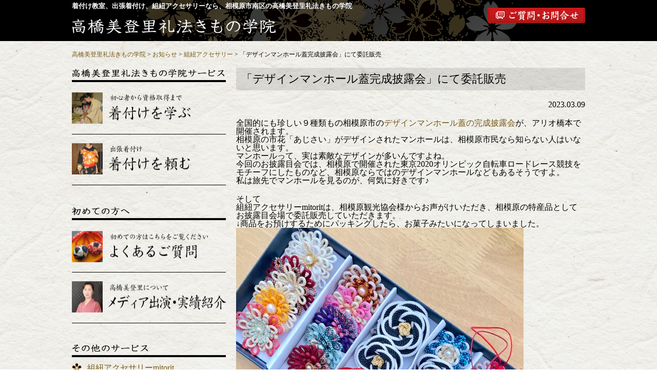

--- FILE ---
content_type: text/html; charset=UTF-8
request_url: https://takahashi-kimono.jp/news/kumihimo/%E3%80%8C%E3%83%87%E3%82%B6%E3%82%A4%E3%83%B3%E3%83%9E%E3%83%B3%E3%83%9B%E3%83%BC%E3%83%AB%E8%93%8B%E5%AE%8C%E6%88%90%E6%8A%AB%E9%9C%B2%E4%BC%9A%E3%80%8D%E3%81%AB%E3%81%A6%E5%A7%94%E8%A8%97%E8%B2%A9/
body_size: 13543
content:
<!DOCTYPE html> 
<html lang="jp">

		<!-- All in One SEO 4.9.3 - aioseo.com -->
	<meta name="description" content="全国的にも珍しい９種類もの相模原市のデザインマンホール蓋の完成披露会が、アリオ橋本で開催されます。 相模原の市" />
	<meta name="robots" content="max-image-preview:large" />
	<meta name="author" content="kimono"/>
	<meta name="google-site-verification" content="6upS4bJUH-FhihIHA4GUwZmlwZB6OzTn85EYckVe14g" />
	<link rel="canonical" href="https://takahashi-kimono.jp/news/kumihimo/%e3%80%8c%e3%83%87%e3%82%b6%e3%82%a4%e3%83%b3%e3%83%9e%e3%83%b3%e3%83%9b%e3%83%bc%e3%83%ab%e8%93%8b%e5%ae%8c%e6%88%90%e6%8a%ab%e9%9c%b2%e4%bc%9a%e3%80%8d%e3%81%ab%e3%81%a6%e5%a7%94%e8%a8%97%e8%b2%a9/" />
	<meta name="generator" content="All in One SEO (AIOSEO) 4.9.3" />
		<meta property="og:locale" content="ja_JP" />
		<meta property="og:site_name" content="高橋美登里礼法きもの学院 | 着付け教室、出張着付け、組紐アクセサリーなら、相模原市南区の高橋美登里礼法きもの学院" />
		<meta property="og:type" content="article" />
		<meta property="og:title" content="「デザインマンホール蓋完成披露会」にて委託販売 | 高橋美登里礼法きもの学院" />
		<meta property="og:description" content="全国的にも珍しい９種類もの相模原市のデザインマンホール蓋の完成披露会が、アリオ橋本で開催されます。 相模原の市" />
		<meta property="og:url" content="https://takahashi-kimono.jp/news/kumihimo/%e3%80%8c%e3%83%87%e3%82%b6%e3%82%a4%e3%83%b3%e3%83%9e%e3%83%b3%e3%83%9b%e3%83%bc%e3%83%ab%e8%93%8b%e5%ae%8c%e6%88%90%e6%8a%ab%e9%9c%b2%e4%bc%9a%e3%80%8d%e3%81%ab%e3%81%a6%e5%a7%94%e8%a8%97%e8%b2%a9/" />
		<meta property="article:published_time" content="2023-03-08T15:18:53+00:00" />
		<meta property="article:modified_time" content="2023-03-08T15:18:54+00:00" />
		<meta name="twitter:card" content="summary" />
		<meta name="twitter:title" content="「デザインマンホール蓋完成披露会」にて委託販売 | 高橋美登里礼法きもの学院" />
		<meta name="twitter:description" content="全国的にも珍しい９種類もの相模原市のデザインマンホール蓋の完成披露会が、アリオ橋本で開催されます。 相模原の市" />
		<script type="application/ld+json" class="aioseo-schema">
			{"@context":"https:\/\/schema.org","@graph":[{"@type":"Article","@id":"https:\/\/takahashi-kimono.jp\/news\/kumihimo\/%e3%80%8c%e3%83%87%e3%82%b6%e3%82%a4%e3%83%b3%e3%83%9e%e3%83%b3%e3%83%9b%e3%83%bc%e3%83%ab%e8%93%8b%e5%ae%8c%e6%88%90%e6%8a%ab%e9%9c%b2%e4%bc%9a%e3%80%8d%e3%81%ab%e3%81%a6%e5%a7%94%e8%a8%97%e8%b2%a9\/#article","name":"\u300c\u30c7\u30b6\u30a4\u30f3\u30de\u30f3\u30db\u30fc\u30eb\u84cb\u5b8c\u6210\u62ab\u9732\u4f1a\u300d\u306b\u3066\u59d4\u8a17\u8ca9\u58f2 | \u9ad8\u6a4b\u7f8e\u767b\u91cc\u793c\u6cd5\u304d\u3082\u306e\u5b66\u9662","headline":"\u300c\u30c7\u30b6\u30a4\u30f3\u30de\u30f3\u30db\u30fc\u30eb\u84cb\u5b8c\u6210\u62ab\u9732\u4f1a\u300d\u306b\u3066\u59d4\u8a17\u8ca9\u58f2","author":{"@id":"https:\/\/takahashi-kimono.jp\/author\/mitori\/#author"},"publisher":{"@id":"https:\/\/takahashi-kimono.jp\/#organization"},"image":{"@type":"ImageObject","url":"https:\/\/takahashi-kimono.jp\/wp-content\/uploads\/2023\/03\/IMG_0436-scaled.jpg","width":2560,"height":2560},"datePublished":"2023-03-09T00:18:53+09:00","dateModified":"2023-03-09T00:18:54+09:00","inLanguage":"ja","mainEntityOfPage":{"@id":"https:\/\/takahashi-kimono.jp\/news\/kumihimo\/%e3%80%8c%e3%83%87%e3%82%b6%e3%82%a4%e3%83%b3%e3%83%9e%e3%83%b3%e3%83%9b%e3%83%bc%e3%83%ab%e8%93%8b%e5%ae%8c%e6%88%90%e6%8a%ab%e9%9c%b2%e4%bc%9a%e3%80%8d%e3%81%ab%e3%81%a6%e5%a7%94%e8%a8%97%e8%b2%a9\/#webpage"},"isPartOf":{"@id":"https:\/\/takahashi-kimono.jp\/news\/kumihimo\/%e3%80%8c%e3%83%87%e3%82%b6%e3%82%a4%e3%83%b3%e3%83%9e%e3%83%b3%e3%83%9b%e3%83%bc%e3%83%ab%e8%93%8b%e5%ae%8c%e6%88%90%e6%8a%ab%e9%9c%b2%e4%bc%9a%e3%80%8d%e3%81%ab%e3%81%a6%e5%a7%94%e8%a8%97%e8%b2%a9\/#webpage"},"articleSection":"\u7d44\u7d10\u30a2\u30af\u30bb\u30b5\u30ea\u30fc"},{"@type":"BreadcrumbList","@id":"https:\/\/takahashi-kimono.jp\/news\/kumihimo\/%e3%80%8c%e3%83%87%e3%82%b6%e3%82%a4%e3%83%b3%e3%83%9e%e3%83%b3%e3%83%9b%e3%83%bc%e3%83%ab%e8%93%8b%e5%ae%8c%e6%88%90%e6%8a%ab%e9%9c%b2%e4%bc%9a%e3%80%8d%e3%81%ab%e3%81%a6%e5%a7%94%e8%a8%97%e8%b2%a9\/#breadcrumblist","itemListElement":[{"@type":"ListItem","@id":"https:\/\/takahashi-kimono.jp#listItem","position":1,"name":"\u30db\u30fc\u30e0","item":"https:\/\/takahashi-kimono.jp","nextItem":{"@type":"ListItem","@id":"https:\/\/takahashi-kimono.jp\/news\/#listItem","name":"\u304a\u77e5\u3089\u305b"}},{"@type":"ListItem","@id":"https:\/\/takahashi-kimono.jp\/news\/#listItem","position":2,"name":"\u304a\u77e5\u3089\u305b","item":"https:\/\/takahashi-kimono.jp\/news\/","nextItem":{"@type":"ListItem","@id":"https:\/\/takahashi-kimono.jp\/news\/kumihimo\/#listItem","name":"\u7d44\u7d10\u30a2\u30af\u30bb\u30b5\u30ea\u30fc"},"previousItem":{"@type":"ListItem","@id":"https:\/\/takahashi-kimono.jp#listItem","name":"\u30db\u30fc\u30e0"}},{"@type":"ListItem","@id":"https:\/\/takahashi-kimono.jp\/news\/kumihimo\/#listItem","position":3,"name":"\u7d44\u7d10\u30a2\u30af\u30bb\u30b5\u30ea\u30fc","item":"https:\/\/takahashi-kimono.jp\/news\/kumihimo\/","nextItem":{"@type":"ListItem","@id":"https:\/\/takahashi-kimono.jp\/news\/kumihimo\/%e3%80%8c%e3%83%87%e3%82%b6%e3%82%a4%e3%83%b3%e3%83%9e%e3%83%b3%e3%83%9b%e3%83%bc%e3%83%ab%e8%93%8b%e5%ae%8c%e6%88%90%e6%8a%ab%e9%9c%b2%e4%bc%9a%e3%80%8d%e3%81%ab%e3%81%a6%e5%a7%94%e8%a8%97%e8%b2%a9\/#listItem","name":"\u300c\u30c7\u30b6\u30a4\u30f3\u30de\u30f3\u30db\u30fc\u30eb\u84cb\u5b8c\u6210\u62ab\u9732\u4f1a\u300d\u306b\u3066\u59d4\u8a17\u8ca9\u58f2"},"previousItem":{"@type":"ListItem","@id":"https:\/\/takahashi-kimono.jp\/news\/#listItem","name":"\u304a\u77e5\u3089\u305b"}},{"@type":"ListItem","@id":"https:\/\/takahashi-kimono.jp\/news\/kumihimo\/%e3%80%8c%e3%83%87%e3%82%b6%e3%82%a4%e3%83%b3%e3%83%9e%e3%83%b3%e3%83%9b%e3%83%bc%e3%83%ab%e8%93%8b%e5%ae%8c%e6%88%90%e6%8a%ab%e9%9c%b2%e4%bc%9a%e3%80%8d%e3%81%ab%e3%81%a6%e5%a7%94%e8%a8%97%e8%b2%a9\/#listItem","position":4,"name":"\u300c\u30c7\u30b6\u30a4\u30f3\u30de\u30f3\u30db\u30fc\u30eb\u84cb\u5b8c\u6210\u62ab\u9732\u4f1a\u300d\u306b\u3066\u59d4\u8a17\u8ca9\u58f2","previousItem":{"@type":"ListItem","@id":"https:\/\/takahashi-kimono.jp\/news\/kumihimo\/#listItem","name":"\u7d44\u7d10\u30a2\u30af\u30bb\u30b5\u30ea\u30fc"}}]},{"@type":"Organization","@id":"https:\/\/takahashi-kimono.jp\/#organization","name":"\u9ad8\u6a4b\u7f8e\u767b\u91cc\u793c\u6cd5\u304d\u3082\u306e\u5b66\u9662","description":"\u7740\u4ed8\u3051\u6559\u5ba4\u3001\u51fa\u5f35\u7740\u4ed8\u3051\u3001\u7d44\u7d10\u30a2\u30af\u30bb\u30b5\u30ea\u30fc\u306a\u3089\u3001\u76f8\u6a21\u539f\u5e02\u5357\u533a\u306e\u9ad8\u6a4b\u7f8e\u767b\u91cc\u793c\u6cd5\u304d\u3082\u306e\u5b66\u9662","url":"https:\/\/takahashi-kimono.jp\/","logo":{"@type":"ImageObject","url":"https:\/\/takahashi-kimono.jp\/wp-content\/uploads\/2022\/08\/770aeec48075418dd08e7894461cdf61.jpeg","@id":"https:\/\/takahashi-kimono.jp\/news\/kumihimo\/%e3%80%8c%e3%83%87%e3%82%b6%e3%82%a4%e3%83%b3%e3%83%9e%e3%83%b3%e3%83%9b%e3%83%bc%e3%83%ab%e8%93%8b%e5%ae%8c%e6%88%90%e6%8a%ab%e9%9c%b2%e4%bc%9a%e3%80%8d%e3%81%ab%e3%81%a6%e5%a7%94%e8%a8%97%e8%b2%a9\/#organizationLogo","width":1970,"height":1970},"image":{"@id":"https:\/\/takahashi-kimono.jp\/news\/kumihimo\/%e3%80%8c%e3%83%87%e3%82%b6%e3%82%a4%e3%83%b3%e3%83%9e%e3%83%b3%e3%83%9b%e3%83%bc%e3%83%ab%e8%93%8b%e5%ae%8c%e6%88%90%e6%8a%ab%e9%9c%b2%e4%bc%9a%e3%80%8d%e3%81%ab%e3%81%a6%e5%a7%94%e8%a8%97%e8%b2%a9\/#organizationLogo"}},{"@type":"Person","@id":"https:\/\/takahashi-kimono.jp\/author\/mitori\/#author","url":"https:\/\/takahashi-kimono.jp\/author\/mitori\/","name":"kimono"},{"@type":"WebPage","@id":"https:\/\/takahashi-kimono.jp\/news\/kumihimo\/%e3%80%8c%e3%83%87%e3%82%b6%e3%82%a4%e3%83%b3%e3%83%9e%e3%83%b3%e3%83%9b%e3%83%bc%e3%83%ab%e8%93%8b%e5%ae%8c%e6%88%90%e6%8a%ab%e9%9c%b2%e4%bc%9a%e3%80%8d%e3%81%ab%e3%81%a6%e5%a7%94%e8%a8%97%e8%b2%a9\/#webpage","url":"https:\/\/takahashi-kimono.jp\/news\/kumihimo\/%e3%80%8c%e3%83%87%e3%82%b6%e3%82%a4%e3%83%b3%e3%83%9e%e3%83%b3%e3%83%9b%e3%83%bc%e3%83%ab%e8%93%8b%e5%ae%8c%e6%88%90%e6%8a%ab%e9%9c%b2%e4%bc%9a%e3%80%8d%e3%81%ab%e3%81%a6%e5%a7%94%e8%a8%97%e8%b2%a9\/","name":"\u300c\u30c7\u30b6\u30a4\u30f3\u30de\u30f3\u30db\u30fc\u30eb\u84cb\u5b8c\u6210\u62ab\u9732\u4f1a\u300d\u306b\u3066\u59d4\u8a17\u8ca9\u58f2 | \u9ad8\u6a4b\u7f8e\u767b\u91cc\u793c\u6cd5\u304d\u3082\u306e\u5b66\u9662","description":"\u5168\u56fd\u7684\u306b\u3082\u73cd\u3057\u3044\uff19\u7a2e\u985e\u3082\u306e\u76f8\u6a21\u539f\u5e02\u306e\u30c7\u30b6\u30a4\u30f3\u30de\u30f3\u30db\u30fc\u30eb\u84cb\u306e\u5b8c\u6210\u62ab\u9732\u4f1a\u304c\u3001\u30a2\u30ea\u30aa\u6a4b\u672c\u3067\u958b\u50ac\u3055\u308c\u307e\u3059\u3002 \u76f8\u6a21\u539f\u306e\u5e02","inLanguage":"ja","isPartOf":{"@id":"https:\/\/takahashi-kimono.jp\/#website"},"breadcrumb":{"@id":"https:\/\/takahashi-kimono.jp\/news\/kumihimo\/%e3%80%8c%e3%83%87%e3%82%b6%e3%82%a4%e3%83%b3%e3%83%9e%e3%83%b3%e3%83%9b%e3%83%bc%e3%83%ab%e8%93%8b%e5%ae%8c%e6%88%90%e6%8a%ab%e9%9c%b2%e4%bc%9a%e3%80%8d%e3%81%ab%e3%81%a6%e5%a7%94%e8%a8%97%e8%b2%a9\/#breadcrumblist"},"author":{"@id":"https:\/\/takahashi-kimono.jp\/author\/mitori\/#author"},"creator":{"@id":"https:\/\/takahashi-kimono.jp\/author\/mitori\/#author"},"image":{"@type":"ImageObject","url":"https:\/\/takahashi-kimono.jp\/wp-content\/uploads\/2023\/03\/IMG_0436-scaled.jpg","@id":"https:\/\/takahashi-kimono.jp\/news\/kumihimo\/%e3%80%8c%e3%83%87%e3%82%b6%e3%82%a4%e3%83%b3%e3%83%9e%e3%83%b3%e3%83%9b%e3%83%bc%e3%83%ab%e8%93%8b%e5%ae%8c%e6%88%90%e6%8a%ab%e9%9c%b2%e4%bc%9a%e3%80%8d%e3%81%ab%e3%81%a6%e5%a7%94%e8%a8%97%e8%b2%a9\/#mainImage","width":2560,"height":2560},"primaryImageOfPage":{"@id":"https:\/\/takahashi-kimono.jp\/news\/kumihimo\/%e3%80%8c%e3%83%87%e3%82%b6%e3%82%a4%e3%83%b3%e3%83%9e%e3%83%b3%e3%83%9b%e3%83%bc%e3%83%ab%e8%93%8b%e5%ae%8c%e6%88%90%e6%8a%ab%e9%9c%b2%e4%bc%9a%e3%80%8d%e3%81%ab%e3%81%a6%e5%a7%94%e8%a8%97%e8%b2%a9\/#mainImage"},"datePublished":"2023-03-09T00:18:53+09:00","dateModified":"2023-03-09T00:18:54+09:00"},{"@type":"WebSite","@id":"https:\/\/takahashi-kimono.jp\/#website","url":"https:\/\/takahashi-kimono.jp\/","name":"\u9ad8\u6a4b\u7f8e\u767b\u91cc\u793c\u6cd5\u304d\u3082\u306e\u5b66\u9662","description":"\u7740\u4ed8\u3051\u6559\u5ba4\u3001\u51fa\u5f35\u7740\u4ed8\u3051\u3001\u7d44\u7d10\u30a2\u30af\u30bb\u30b5\u30ea\u30fc\u306a\u3089\u3001\u76f8\u6a21\u539f\u5e02\u5357\u533a\u306e\u9ad8\u6a4b\u7f8e\u767b\u91cc\u793c\u6cd5\u304d\u3082\u306e\u5b66\u9662","inLanguage":"ja","publisher":{"@id":"https:\/\/takahashi-kimono.jp\/#organization"}}]}
		</script>
		<!-- All in One SEO -->

<link rel='dns-prefetch' href='//www.googletagmanager.com' />
<link rel="alternate" type="application/rss+xml" title="高橋美登里礼法きもの学院 &raquo; 「デザインマンホール蓋完成披露会」にて委託販売 のコメントのフィード" href="https://takahashi-kimono.jp/news/kumihimo/%e3%80%8c%e3%83%87%e3%82%b6%e3%82%a4%e3%83%b3%e3%83%9e%e3%83%b3%e3%83%9b%e3%83%bc%e3%83%ab%e8%93%8b%e5%ae%8c%e6%88%90%e6%8a%ab%e9%9c%b2%e4%bc%9a%e3%80%8d%e3%81%ab%e3%81%a6%e5%a7%94%e8%a8%97%e8%b2%a9/feed/" />
<link rel="alternate" title="oEmbed (JSON)" type="application/json+oembed" href="https://takahashi-kimono.jp/wp-json/oembed/1.0/embed?url=https%3A%2F%2Ftakahashi-kimono.jp%2Fnews%2Fkumihimo%2F%25e3%2580%258c%25e3%2583%2587%25e3%2582%25b6%25e3%2582%25a4%25e3%2583%25b3%25e3%2583%259e%25e3%2583%25b3%25e3%2583%259b%25e3%2583%25bc%25e3%2583%25ab%25e8%2593%258b%25e5%25ae%258c%25e6%2588%2590%25e6%258a%25ab%25e9%259c%25b2%25e4%25bc%259a%25e3%2580%258d%25e3%2581%25ab%25e3%2581%25a6%25e5%25a7%2594%25e8%25a8%2597%25e8%25b2%25a9%2F" />
<link rel="alternate" title="oEmbed (XML)" type="text/xml+oembed" href="https://takahashi-kimono.jp/wp-json/oembed/1.0/embed?url=https%3A%2F%2Ftakahashi-kimono.jp%2Fnews%2Fkumihimo%2F%25e3%2580%258c%25e3%2583%2587%25e3%2582%25b6%25e3%2582%25a4%25e3%2583%25b3%25e3%2583%259e%25e3%2583%25b3%25e3%2583%259b%25e3%2583%25bc%25e3%2583%25ab%25e8%2593%258b%25e5%25ae%258c%25e6%2588%2590%25e6%258a%25ab%25e9%259c%25b2%25e4%25bc%259a%25e3%2580%258d%25e3%2581%25ab%25e3%2581%25a6%25e5%25a7%2594%25e8%25a8%2597%25e8%25b2%25a9%2F&#038;format=xml" />
<style id='wp-img-auto-sizes-contain-inline-css' type='text/css'>
img:is([sizes=auto i],[sizes^="auto," i]){contain-intrinsic-size:3000px 1500px}
/*# sourceURL=wp-img-auto-sizes-contain-inline-css */
</style>
<style id='wp-emoji-styles-inline-css' type='text/css'>

	img.wp-smiley, img.emoji {
		display: inline !important;
		border: none !important;
		box-shadow: none !important;
		height: 1em !important;
		width: 1em !important;
		margin: 0 0.07em !important;
		vertical-align: -0.1em !important;
		background: none !important;
		padding: 0 !important;
	}
/*# sourceURL=wp-emoji-styles-inline-css */
</style>
<style id='wp-block-library-inline-css' type='text/css'>
:root{--wp-block-synced-color:#7a00df;--wp-block-synced-color--rgb:122,0,223;--wp-bound-block-color:var(--wp-block-synced-color);--wp-editor-canvas-background:#ddd;--wp-admin-theme-color:#007cba;--wp-admin-theme-color--rgb:0,124,186;--wp-admin-theme-color-darker-10:#006ba1;--wp-admin-theme-color-darker-10--rgb:0,107,160.5;--wp-admin-theme-color-darker-20:#005a87;--wp-admin-theme-color-darker-20--rgb:0,90,135;--wp-admin-border-width-focus:2px}@media (min-resolution:192dpi){:root{--wp-admin-border-width-focus:1.5px}}.wp-element-button{cursor:pointer}:root .has-very-light-gray-background-color{background-color:#eee}:root .has-very-dark-gray-background-color{background-color:#313131}:root .has-very-light-gray-color{color:#eee}:root .has-very-dark-gray-color{color:#313131}:root .has-vivid-green-cyan-to-vivid-cyan-blue-gradient-background{background:linear-gradient(135deg,#00d084,#0693e3)}:root .has-purple-crush-gradient-background{background:linear-gradient(135deg,#34e2e4,#4721fb 50%,#ab1dfe)}:root .has-hazy-dawn-gradient-background{background:linear-gradient(135deg,#faaca8,#dad0ec)}:root .has-subdued-olive-gradient-background{background:linear-gradient(135deg,#fafae1,#67a671)}:root .has-atomic-cream-gradient-background{background:linear-gradient(135deg,#fdd79a,#004a59)}:root .has-nightshade-gradient-background{background:linear-gradient(135deg,#330968,#31cdcf)}:root .has-midnight-gradient-background{background:linear-gradient(135deg,#020381,#2874fc)}:root{--wp--preset--font-size--normal:16px;--wp--preset--font-size--huge:42px}.has-regular-font-size{font-size:1em}.has-larger-font-size{font-size:2.625em}.has-normal-font-size{font-size:var(--wp--preset--font-size--normal)}.has-huge-font-size{font-size:var(--wp--preset--font-size--huge)}.has-text-align-center{text-align:center}.has-text-align-left{text-align:left}.has-text-align-right{text-align:right}.has-fit-text{white-space:nowrap!important}#end-resizable-editor-section{display:none}.aligncenter{clear:both}.items-justified-left{justify-content:flex-start}.items-justified-center{justify-content:center}.items-justified-right{justify-content:flex-end}.items-justified-space-between{justify-content:space-between}.screen-reader-text{border:0;clip-path:inset(50%);height:1px;margin:-1px;overflow:hidden;padding:0;position:absolute;width:1px;word-wrap:normal!important}.screen-reader-text:focus{background-color:#ddd;clip-path:none;color:#444;display:block;font-size:1em;height:auto;left:5px;line-height:normal;padding:15px 23px 14px;text-decoration:none;top:5px;width:auto;z-index:100000}html :where(.has-border-color){border-style:solid}html :where([style*=border-top-color]){border-top-style:solid}html :where([style*=border-right-color]){border-right-style:solid}html :where([style*=border-bottom-color]){border-bottom-style:solid}html :where([style*=border-left-color]){border-left-style:solid}html :where([style*=border-width]){border-style:solid}html :where([style*=border-top-width]){border-top-style:solid}html :where([style*=border-right-width]){border-right-style:solid}html :where([style*=border-bottom-width]){border-bottom-style:solid}html :where([style*=border-left-width]){border-left-style:solid}html :where(img[class*=wp-image-]){height:auto;max-width:100%}:where(figure){margin:0 0 1em}html :where(.is-position-sticky){--wp-admin--admin-bar--position-offset:var(--wp-admin--admin-bar--height,0px)}@media screen and (max-width:600px){html :where(.is-position-sticky){--wp-admin--admin-bar--position-offset:0px}}

/*# sourceURL=wp-block-library-inline-css */
</style><style id='wp-block-image-inline-css' type='text/css'>
.wp-block-image>a,.wp-block-image>figure>a{display:inline-block}.wp-block-image img{box-sizing:border-box;height:auto;max-width:100%;vertical-align:bottom}@media not (prefers-reduced-motion){.wp-block-image img.hide{visibility:hidden}.wp-block-image img.show{animation:show-content-image .4s}}.wp-block-image[style*=border-radius] img,.wp-block-image[style*=border-radius]>a{border-radius:inherit}.wp-block-image.has-custom-border img{box-sizing:border-box}.wp-block-image.aligncenter{text-align:center}.wp-block-image.alignfull>a,.wp-block-image.alignwide>a{width:100%}.wp-block-image.alignfull img,.wp-block-image.alignwide img{height:auto;width:100%}.wp-block-image .aligncenter,.wp-block-image .alignleft,.wp-block-image .alignright,.wp-block-image.aligncenter,.wp-block-image.alignleft,.wp-block-image.alignright{display:table}.wp-block-image .aligncenter>figcaption,.wp-block-image .alignleft>figcaption,.wp-block-image .alignright>figcaption,.wp-block-image.aligncenter>figcaption,.wp-block-image.alignleft>figcaption,.wp-block-image.alignright>figcaption{caption-side:bottom;display:table-caption}.wp-block-image .alignleft{float:left;margin:.5em 1em .5em 0}.wp-block-image .alignright{float:right;margin:.5em 0 .5em 1em}.wp-block-image .aligncenter{margin-left:auto;margin-right:auto}.wp-block-image :where(figcaption){margin-bottom:1em;margin-top:.5em}.wp-block-image.is-style-circle-mask img{border-radius:9999px}@supports ((-webkit-mask-image:none) or (mask-image:none)) or (-webkit-mask-image:none){.wp-block-image.is-style-circle-mask img{border-radius:0;-webkit-mask-image:url('data:image/svg+xml;utf8,<svg viewBox="0 0 100 100" xmlns="http://www.w3.org/2000/svg"><circle cx="50" cy="50" r="50"/></svg>');mask-image:url('data:image/svg+xml;utf8,<svg viewBox="0 0 100 100" xmlns="http://www.w3.org/2000/svg"><circle cx="50" cy="50" r="50"/></svg>');mask-mode:alpha;-webkit-mask-position:center;mask-position:center;-webkit-mask-repeat:no-repeat;mask-repeat:no-repeat;-webkit-mask-size:contain;mask-size:contain}}:root :where(.wp-block-image.is-style-rounded img,.wp-block-image .is-style-rounded img){border-radius:9999px}.wp-block-image figure{margin:0}.wp-lightbox-container{display:flex;flex-direction:column;position:relative}.wp-lightbox-container img{cursor:zoom-in}.wp-lightbox-container img:hover+button{opacity:1}.wp-lightbox-container button{align-items:center;backdrop-filter:blur(16px) saturate(180%);background-color:#5a5a5a40;border:none;border-radius:4px;cursor:zoom-in;display:flex;height:20px;justify-content:center;opacity:0;padding:0;position:absolute;right:16px;text-align:center;top:16px;width:20px;z-index:100}@media not (prefers-reduced-motion){.wp-lightbox-container button{transition:opacity .2s ease}}.wp-lightbox-container button:focus-visible{outline:3px auto #5a5a5a40;outline:3px auto -webkit-focus-ring-color;outline-offset:3px}.wp-lightbox-container button:hover{cursor:pointer;opacity:1}.wp-lightbox-container button:focus{opacity:1}.wp-lightbox-container button:focus,.wp-lightbox-container button:hover,.wp-lightbox-container button:not(:hover):not(:active):not(.has-background){background-color:#5a5a5a40;border:none}.wp-lightbox-overlay{box-sizing:border-box;cursor:zoom-out;height:100vh;left:0;overflow:hidden;position:fixed;top:0;visibility:hidden;width:100%;z-index:100000}.wp-lightbox-overlay .close-button{align-items:center;cursor:pointer;display:flex;justify-content:center;min-height:40px;min-width:40px;padding:0;position:absolute;right:calc(env(safe-area-inset-right) + 16px);top:calc(env(safe-area-inset-top) + 16px);z-index:5000000}.wp-lightbox-overlay .close-button:focus,.wp-lightbox-overlay .close-button:hover,.wp-lightbox-overlay .close-button:not(:hover):not(:active):not(.has-background){background:none;border:none}.wp-lightbox-overlay .lightbox-image-container{height:var(--wp--lightbox-container-height);left:50%;overflow:hidden;position:absolute;top:50%;transform:translate(-50%,-50%);transform-origin:top left;width:var(--wp--lightbox-container-width);z-index:9999999999}.wp-lightbox-overlay .wp-block-image{align-items:center;box-sizing:border-box;display:flex;height:100%;justify-content:center;margin:0;position:relative;transform-origin:0 0;width:100%;z-index:3000000}.wp-lightbox-overlay .wp-block-image img{height:var(--wp--lightbox-image-height);min-height:var(--wp--lightbox-image-height);min-width:var(--wp--lightbox-image-width);width:var(--wp--lightbox-image-width)}.wp-lightbox-overlay .wp-block-image figcaption{display:none}.wp-lightbox-overlay button{background:none;border:none}.wp-lightbox-overlay .scrim{background-color:#fff;height:100%;opacity:.9;position:absolute;width:100%;z-index:2000000}.wp-lightbox-overlay.active{visibility:visible}@media not (prefers-reduced-motion){.wp-lightbox-overlay.active{animation:turn-on-visibility .25s both}.wp-lightbox-overlay.active img{animation:turn-on-visibility .35s both}.wp-lightbox-overlay.show-closing-animation:not(.active){animation:turn-off-visibility .35s both}.wp-lightbox-overlay.show-closing-animation:not(.active) img{animation:turn-off-visibility .25s both}.wp-lightbox-overlay.zoom.active{animation:none;opacity:1;visibility:visible}.wp-lightbox-overlay.zoom.active .lightbox-image-container{animation:lightbox-zoom-in .4s}.wp-lightbox-overlay.zoom.active .lightbox-image-container img{animation:none}.wp-lightbox-overlay.zoom.active .scrim{animation:turn-on-visibility .4s forwards}.wp-lightbox-overlay.zoom.show-closing-animation:not(.active){animation:none}.wp-lightbox-overlay.zoom.show-closing-animation:not(.active) .lightbox-image-container{animation:lightbox-zoom-out .4s}.wp-lightbox-overlay.zoom.show-closing-animation:not(.active) .lightbox-image-container img{animation:none}.wp-lightbox-overlay.zoom.show-closing-animation:not(.active) .scrim{animation:turn-off-visibility .4s forwards}}@keyframes show-content-image{0%{visibility:hidden}99%{visibility:hidden}to{visibility:visible}}@keyframes turn-on-visibility{0%{opacity:0}to{opacity:1}}@keyframes turn-off-visibility{0%{opacity:1;visibility:visible}99%{opacity:0;visibility:visible}to{opacity:0;visibility:hidden}}@keyframes lightbox-zoom-in{0%{transform:translate(calc((-100vw + var(--wp--lightbox-scrollbar-width))/2 + var(--wp--lightbox-initial-left-position)),calc(-50vh + var(--wp--lightbox-initial-top-position))) scale(var(--wp--lightbox-scale))}to{transform:translate(-50%,-50%) scale(1)}}@keyframes lightbox-zoom-out{0%{transform:translate(-50%,-50%) scale(1);visibility:visible}99%{visibility:visible}to{transform:translate(calc((-100vw + var(--wp--lightbox-scrollbar-width))/2 + var(--wp--lightbox-initial-left-position)),calc(-50vh + var(--wp--lightbox-initial-top-position))) scale(var(--wp--lightbox-scale));visibility:hidden}}
/*# sourceURL=https://takahashi-kimono.jp/wp-includes/blocks/image/style.min.css */
</style>
<style id='wp-block-paragraph-inline-css' type='text/css'>
.is-small-text{font-size:.875em}.is-regular-text{font-size:1em}.is-large-text{font-size:2.25em}.is-larger-text{font-size:3em}.has-drop-cap:not(:focus):first-letter{float:left;font-size:8.4em;font-style:normal;font-weight:100;line-height:.68;margin:.05em .1em 0 0;text-transform:uppercase}body.rtl .has-drop-cap:not(:focus):first-letter{float:none;margin-left:.1em}p.has-drop-cap.has-background{overflow:hidden}:root :where(p.has-background){padding:1.25em 2.375em}:where(p.has-text-color:not(.has-link-color)) a{color:inherit}p.has-text-align-left[style*="writing-mode:vertical-lr"],p.has-text-align-right[style*="writing-mode:vertical-rl"]{rotate:180deg}
/*# sourceURL=https://takahashi-kimono.jp/wp-includes/blocks/paragraph/style.min.css */
</style>
<style id='wp-block-spacer-inline-css' type='text/css'>
.wp-block-spacer{clear:both}
/*# sourceURL=https://takahashi-kimono.jp/wp-includes/blocks/spacer/style.min.css */
</style>
<style id='global-styles-inline-css' type='text/css'>
:root{--wp--preset--aspect-ratio--square: 1;--wp--preset--aspect-ratio--4-3: 4/3;--wp--preset--aspect-ratio--3-4: 3/4;--wp--preset--aspect-ratio--3-2: 3/2;--wp--preset--aspect-ratio--2-3: 2/3;--wp--preset--aspect-ratio--16-9: 16/9;--wp--preset--aspect-ratio--9-16: 9/16;--wp--preset--color--black: #000000;--wp--preset--color--cyan-bluish-gray: #abb8c3;--wp--preset--color--white: #ffffff;--wp--preset--color--pale-pink: #f78da7;--wp--preset--color--vivid-red: #cf2e2e;--wp--preset--color--luminous-vivid-orange: #ff6900;--wp--preset--color--luminous-vivid-amber: #fcb900;--wp--preset--color--light-green-cyan: #7bdcb5;--wp--preset--color--vivid-green-cyan: #00d084;--wp--preset--color--pale-cyan-blue: #8ed1fc;--wp--preset--color--vivid-cyan-blue: #0693e3;--wp--preset--color--vivid-purple: #9b51e0;--wp--preset--gradient--vivid-cyan-blue-to-vivid-purple: linear-gradient(135deg,rgb(6,147,227) 0%,rgb(155,81,224) 100%);--wp--preset--gradient--light-green-cyan-to-vivid-green-cyan: linear-gradient(135deg,rgb(122,220,180) 0%,rgb(0,208,130) 100%);--wp--preset--gradient--luminous-vivid-amber-to-luminous-vivid-orange: linear-gradient(135deg,rgb(252,185,0) 0%,rgb(255,105,0) 100%);--wp--preset--gradient--luminous-vivid-orange-to-vivid-red: linear-gradient(135deg,rgb(255,105,0) 0%,rgb(207,46,46) 100%);--wp--preset--gradient--very-light-gray-to-cyan-bluish-gray: linear-gradient(135deg,rgb(238,238,238) 0%,rgb(169,184,195) 100%);--wp--preset--gradient--cool-to-warm-spectrum: linear-gradient(135deg,rgb(74,234,220) 0%,rgb(151,120,209) 20%,rgb(207,42,186) 40%,rgb(238,44,130) 60%,rgb(251,105,98) 80%,rgb(254,248,76) 100%);--wp--preset--gradient--blush-light-purple: linear-gradient(135deg,rgb(255,206,236) 0%,rgb(152,150,240) 100%);--wp--preset--gradient--blush-bordeaux: linear-gradient(135deg,rgb(254,205,165) 0%,rgb(254,45,45) 50%,rgb(107,0,62) 100%);--wp--preset--gradient--luminous-dusk: linear-gradient(135deg,rgb(255,203,112) 0%,rgb(199,81,192) 50%,rgb(65,88,208) 100%);--wp--preset--gradient--pale-ocean: linear-gradient(135deg,rgb(255,245,203) 0%,rgb(182,227,212) 50%,rgb(51,167,181) 100%);--wp--preset--gradient--electric-grass: linear-gradient(135deg,rgb(202,248,128) 0%,rgb(113,206,126) 100%);--wp--preset--gradient--midnight: linear-gradient(135deg,rgb(2,3,129) 0%,rgb(40,116,252) 100%);--wp--preset--font-size--small: 13px;--wp--preset--font-size--medium: 20px;--wp--preset--font-size--large: 36px;--wp--preset--font-size--x-large: 42px;--wp--preset--spacing--20: 0.44rem;--wp--preset--spacing--30: 0.67rem;--wp--preset--spacing--40: 1rem;--wp--preset--spacing--50: 1.5rem;--wp--preset--spacing--60: 2.25rem;--wp--preset--spacing--70: 3.38rem;--wp--preset--spacing--80: 5.06rem;--wp--preset--shadow--natural: 6px 6px 9px rgba(0, 0, 0, 0.2);--wp--preset--shadow--deep: 12px 12px 50px rgba(0, 0, 0, 0.4);--wp--preset--shadow--sharp: 6px 6px 0px rgba(0, 0, 0, 0.2);--wp--preset--shadow--outlined: 6px 6px 0px -3px rgb(255, 255, 255), 6px 6px rgb(0, 0, 0);--wp--preset--shadow--crisp: 6px 6px 0px rgb(0, 0, 0);}:where(.is-layout-flex){gap: 0.5em;}:where(.is-layout-grid){gap: 0.5em;}body .is-layout-flex{display: flex;}.is-layout-flex{flex-wrap: wrap;align-items: center;}.is-layout-flex > :is(*, div){margin: 0;}body .is-layout-grid{display: grid;}.is-layout-grid > :is(*, div){margin: 0;}:where(.wp-block-columns.is-layout-flex){gap: 2em;}:where(.wp-block-columns.is-layout-grid){gap: 2em;}:where(.wp-block-post-template.is-layout-flex){gap: 1.25em;}:where(.wp-block-post-template.is-layout-grid){gap: 1.25em;}.has-black-color{color: var(--wp--preset--color--black) !important;}.has-cyan-bluish-gray-color{color: var(--wp--preset--color--cyan-bluish-gray) !important;}.has-white-color{color: var(--wp--preset--color--white) !important;}.has-pale-pink-color{color: var(--wp--preset--color--pale-pink) !important;}.has-vivid-red-color{color: var(--wp--preset--color--vivid-red) !important;}.has-luminous-vivid-orange-color{color: var(--wp--preset--color--luminous-vivid-orange) !important;}.has-luminous-vivid-amber-color{color: var(--wp--preset--color--luminous-vivid-amber) !important;}.has-light-green-cyan-color{color: var(--wp--preset--color--light-green-cyan) !important;}.has-vivid-green-cyan-color{color: var(--wp--preset--color--vivid-green-cyan) !important;}.has-pale-cyan-blue-color{color: var(--wp--preset--color--pale-cyan-blue) !important;}.has-vivid-cyan-blue-color{color: var(--wp--preset--color--vivid-cyan-blue) !important;}.has-vivid-purple-color{color: var(--wp--preset--color--vivid-purple) !important;}.has-black-background-color{background-color: var(--wp--preset--color--black) !important;}.has-cyan-bluish-gray-background-color{background-color: var(--wp--preset--color--cyan-bluish-gray) !important;}.has-white-background-color{background-color: var(--wp--preset--color--white) !important;}.has-pale-pink-background-color{background-color: var(--wp--preset--color--pale-pink) !important;}.has-vivid-red-background-color{background-color: var(--wp--preset--color--vivid-red) !important;}.has-luminous-vivid-orange-background-color{background-color: var(--wp--preset--color--luminous-vivid-orange) !important;}.has-luminous-vivid-amber-background-color{background-color: var(--wp--preset--color--luminous-vivid-amber) !important;}.has-light-green-cyan-background-color{background-color: var(--wp--preset--color--light-green-cyan) !important;}.has-vivid-green-cyan-background-color{background-color: var(--wp--preset--color--vivid-green-cyan) !important;}.has-pale-cyan-blue-background-color{background-color: var(--wp--preset--color--pale-cyan-blue) !important;}.has-vivid-cyan-blue-background-color{background-color: var(--wp--preset--color--vivid-cyan-blue) !important;}.has-vivid-purple-background-color{background-color: var(--wp--preset--color--vivid-purple) !important;}.has-black-border-color{border-color: var(--wp--preset--color--black) !important;}.has-cyan-bluish-gray-border-color{border-color: var(--wp--preset--color--cyan-bluish-gray) !important;}.has-white-border-color{border-color: var(--wp--preset--color--white) !important;}.has-pale-pink-border-color{border-color: var(--wp--preset--color--pale-pink) !important;}.has-vivid-red-border-color{border-color: var(--wp--preset--color--vivid-red) !important;}.has-luminous-vivid-orange-border-color{border-color: var(--wp--preset--color--luminous-vivid-orange) !important;}.has-luminous-vivid-amber-border-color{border-color: var(--wp--preset--color--luminous-vivid-amber) !important;}.has-light-green-cyan-border-color{border-color: var(--wp--preset--color--light-green-cyan) !important;}.has-vivid-green-cyan-border-color{border-color: var(--wp--preset--color--vivid-green-cyan) !important;}.has-pale-cyan-blue-border-color{border-color: var(--wp--preset--color--pale-cyan-blue) !important;}.has-vivid-cyan-blue-border-color{border-color: var(--wp--preset--color--vivid-cyan-blue) !important;}.has-vivid-purple-border-color{border-color: var(--wp--preset--color--vivid-purple) !important;}.has-vivid-cyan-blue-to-vivid-purple-gradient-background{background: var(--wp--preset--gradient--vivid-cyan-blue-to-vivid-purple) !important;}.has-light-green-cyan-to-vivid-green-cyan-gradient-background{background: var(--wp--preset--gradient--light-green-cyan-to-vivid-green-cyan) !important;}.has-luminous-vivid-amber-to-luminous-vivid-orange-gradient-background{background: var(--wp--preset--gradient--luminous-vivid-amber-to-luminous-vivid-orange) !important;}.has-luminous-vivid-orange-to-vivid-red-gradient-background{background: var(--wp--preset--gradient--luminous-vivid-orange-to-vivid-red) !important;}.has-very-light-gray-to-cyan-bluish-gray-gradient-background{background: var(--wp--preset--gradient--very-light-gray-to-cyan-bluish-gray) !important;}.has-cool-to-warm-spectrum-gradient-background{background: var(--wp--preset--gradient--cool-to-warm-spectrum) !important;}.has-blush-light-purple-gradient-background{background: var(--wp--preset--gradient--blush-light-purple) !important;}.has-blush-bordeaux-gradient-background{background: var(--wp--preset--gradient--blush-bordeaux) !important;}.has-luminous-dusk-gradient-background{background: var(--wp--preset--gradient--luminous-dusk) !important;}.has-pale-ocean-gradient-background{background: var(--wp--preset--gradient--pale-ocean) !important;}.has-electric-grass-gradient-background{background: var(--wp--preset--gradient--electric-grass) !important;}.has-midnight-gradient-background{background: var(--wp--preset--gradient--midnight) !important;}.has-small-font-size{font-size: var(--wp--preset--font-size--small) !important;}.has-medium-font-size{font-size: var(--wp--preset--font-size--medium) !important;}.has-large-font-size{font-size: var(--wp--preset--font-size--large) !important;}.has-x-large-font-size{font-size: var(--wp--preset--font-size--x-large) !important;}
/*# sourceURL=global-styles-inline-css */
</style>

<style id='classic-theme-styles-inline-css' type='text/css'>
/*! This file is auto-generated */
.wp-block-button__link{color:#fff;background-color:#32373c;border-radius:9999px;box-shadow:none;text-decoration:none;padding:calc(.667em + 2px) calc(1.333em + 2px);font-size:1.125em}.wp-block-file__button{background:#32373c;color:#fff;text-decoration:none}
/*# sourceURL=/wp-includes/css/classic-themes.min.css */
</style>
<link rel='stylesheet' id='dashicons-css' href='https://takahashi-kimono.jp/wp-includes/css/dashicons.min.css?ver=a8a57158b2195454c03e02841bdc32a4' type='text/css' media='all' />
<link rel='stylesheet' id='thickbox-css' href='https://takahashi-kimono.jp/wp-includes/js/thickbox/thickbox.css?ver=a8a57158b2195454c03e02841bdc32a4' type='text/css' media='all' />
<link rel='stylesheet' id='formzu_plugin_client-css' href='https://takahashi-kimono.jp/wp-content/plugins/formzu-wp/css/formzu_plugin_client.css?ver=1757909758' type='text/css' media='all' />
<link rel='stylesheet' id='wp-pagenavi-css' href='https://takahashi-kimono.jp/wp-content/plugins/wp-pagenavi/pagenavi-css.css?ver=2.70' type='text/css' media='all' />
<script type="text/javascript" src="https://takahashi-kimono.jp/wp-includes/js/jquery/jquery.min.js?ver=3.7.1" id="jquery-core-js"></script>
<script type="text/javascript" src="https://takahashi-kimono.jp/wp-includes/js/jquery/jquery-migrate.min.js?ver=3.4.1" id="jquery-migrate-js"></script>
<script type="text/javascript" src="https://takahashi-kimono.jp/wp-content/themes/kimono/base.js?ver=a8a57158b2195454c03e02841bdc32a4" id="base-js"></script>

<!-- Site Kit によって追加された Google タグ（gtag.js）スニペット -->
<!-- Google アナリティクス スニペット (Site Kit が追加) -->
<script type="text/javascript" src="https://www.googletagmanager.com/gtag/js?id=GT-MQRTGPS" id="google_gtagjs-js" async></script>
<script type="text/javascript" id="google_gtagjs-js-after">
/* <![CDATA[ */
window.dataLayer = window.dataLayer || [];function gtag(){dataLayer.push(arguments);}
gtag("set","linker",{"domains":["takahashi-kimono.jp"]});
gtag("js", new Date());
gtag("set", "developer_id.dZTNiMT", true);
gtag("config", "GT-MQRTGPS");
//# sourceURL=google_gtagjs-js-after
/* ]]> */
</script>
<link rel="https://api.w.org/" href="https://takahashi-kimono.jp/wp-json/" /><link rel="alternate" title="JSON" type="application/json" href="https://takahashi-kimono.jp/wp-json/wp/v2/posts/8313" /><link rel="EditURI" type="application/rsd+xml" title="RSD" href="https://takahashi-kimono.jp/xmlrpc.php?rsd" />

<link rel='shortlink' href='https://takahashi-kimono.jp/?p=8313' />
<meta name="generator" content="Site Kit by Google 1.170.0" /><head> 
<meta name="google-site-verification" content="6upS4bJUH-FhihIHA4GUwZmlwZB6OzTn85EYckVe14g" />

<title>「デザインマンホール蓋完成披露会」にて委託販売|高橋美登里礼法きもの学院-0ページ目｜高橋美登里礼法きもの学院</title>

<meta charset="utf-8">
<meta name="viewport" content="initial-scale=1.0,user-scalable=no,maximum-scale=1" media="(device-height: 568px)">
<meta name="apple-mobile-web-app-capable" content="yes">
<meta name="HandheldFriendly" content="True">
<meta name="apple-mobile-web-app-status-bar-style" content="black">
<link rel="icon" href="https://takahashi-kimono.jp/wp-content/themes/kimono/img/favicon.ico">

<meta property="og:title" content="高橋美登里礼法きもの学院">
<meta property="og:type" content="school">
<meta property="og:description" content="着付けとマナーの教室です。関東地方を中心に出張いたします。">
<meta property="og:url" content="https://www.facebook.com/pages/%E9%AB%98%E6%A9%8B%E7%BE%8E%E7%99%BB%E9%87%8C%E7%A4%BC%E6%B3%95%E3%81%8D%E3%82%82%E3%81%AE%E5%AD%A6%E9%99%A2/404457253041048">
<meta property="og:image" content="https://takahashi-kimono.jp/wp-content/themes/kimono/img/opg.png">
<meta property="og:site_name" content="高橋美登里礼法きもの学院">
<meta property="og:email" content="mmkimono@yahoo.co.jp">

<!-- Style Sheets --> 
<link rel="stylesheet" type="text/css" href="https://takahashi-kimono.jp/wp-content/themes/kimono/style.css" />

<!--[if lt IE 9]>
<script src="http://html5shiv.googlecode.com/svn/trunk/html5.js"></script>
<![endif]-->





</head>
<body>

<div class="head-second-wrapper">

<header id="second">

<h1>
着付け教室、出張着付け、組紐アクセサリーなら、相模原市南区の高橋美登里礼法きもの学院</h1>
<h2 id="head2nd"><a href="/"><span>高橋美登里礼法きもの学院</span></a></h2>
<div class="displaynone contactbtn"><a href="/contact/"><img src="https://takahashi-kimono.jp/wp-content/themes/kimono/img/btn-head-contact.png"></a></div>

</header>
</div>
<div class="body-section">
<div class="breadcrumbs"><span property="itemListElement" typeof="ListItem"><a property="item" typeof="WebPage" title="高橋美登里礼法きもの学院へ移動する" href="https://takahashi-kimono.jp" class="home" ><span property="name">高橋美登里礼法きもの学院</span></a><meta property="position" content="1"></span> &gt; <span property="itemListElement" typeof="ListItem"><a property="item" typeof="WebPage" title="Go to the お知らせ カテゴリー archives." href="https://takahashi-kimono.jp/news/" class="taxonomy category" ><span property="name">お知らせ</span></a><meta property="position" content="2"></span> &gt; <span property="itemListElement" typeof="ListItem"><a property="item" typeof="WebPage" title="Go to the 組紐アクセサリー カテゴリー archives." href="https://takahashi-kimono.jp/news/kumihimo/" class="taxonomy category" ><span property="name">組紐アクセサリー</span></a><meta property="position" content="3"></span> &gt; <span property="itemListElement" typeof="ListItem"><span property="name" class="post post-post current-item">「デザインマンホール蓋完成披露会」にて委託販売</span><meta property="url" content="https://takahashi-kimono.jp/news/kumihimo/%e3%80%8c%e3%83%87%e3%82%b6%e3%82%a4%e3%83%b3%e3%83%9e%e3%83%b3%e3%83%9b%e3%83%bc%e3%83%ab%e8%93%8b%e5%ae%8c%e6%88%90%e6%8a%ab%e9%9c%b2%e4%bc%9a%e3%80%8d%e3%81%ab%e3%81%a6%e5%a7%94%e8%a8%97%e8%b2%a9/"><meta property="position" content="4"></span></div>
<!--        contents          -->
<div id="contents-box">

<h3 class="title-2nd">「デザインマンホール蓋完成披露会」にて委託販売</h3>
<p class="marginTop20 marginBottom20 text-right">2023.03.09</p>

<p>全国的にも珍しい９種類もの相模原市の<a href="https://prtimes.jp/main/html/rd/p/000000168.000072959.html" target="_blank" rel="noopener" title="">デザインマンホール蓋の完成披露会</a>が、アリオ橋本で開催されます。</p>



<p>相模原の市花「あじさい」がデザインされたマンホールは、相模原市民なら知らない人はいないと思います。</p>



<p>マンホールって、実は素敵なデザインが多いんですよね。</p>



<p>今回のお披露目会では、相模原で開催された東京2020オリンピック自転車ロードレース競技をモチーフにしたものなど、相模原ならではのデザインマンホールなどもあるそうですよ。</p>



<p>私は旅先でマンホールを見るのが、何気に好きです♪</p>



<p></p>



<div style="height:20px" aria-hidden="true" class="wp-block-spacer"></div>



<p>そして</p>



<p>組紐アクセサリーmitoritは、相模原観光協会様からお声がけいただき、相模原の特産品としてお披露目会場で委託販売していただきます。</p>



<p>↓商品をお預けするためにパッキングしたら、お菓子みたいになってしまいました。</p>



<figure class="wp-block-image size-large"><img fetchpriority="high" decoding="async" width="560" height="560" src="https://takahashi-kimono.jp/wp-content/uploads/2023/03/IMG_0436-560x560.jpg" alt="" class="wp-image-8316" srcset="https://takahashi-kimono.jp/wp-content/uploads/2023/03/IMG_0436-560x560.jpg 560w, https://takahashi-kimono.jp/wp-content/uploads/2023/03/IMG_0436-300x300.jpg 300w, https://takahashi-kimono.jp/wp-content/uploads/2023/03/IMG_0436-150x150.jpg 150w, https://takahashi-kimono.jp/wp-content/uploads/2023/03/IMG_0436-768x768.jpg 768w, https://takahashi-kimono.jp/wp-content/uploads/2023/03/IMG_0436-1536x1536.jpg 1536w, https://takahashi-kimono.jp/wp-content/uploads/2023/03/IMG_0436-2048x2048.jpg 2048w, https://takahashi-kimono.jp/wp-content/uploads/2023/03/IMG_0436-170x170.jpg 170w" sizes="(max-width: 560px) 100vw, 560px" /></figure>



<p>マンホールとあわせて、お披露目会でご覧いただけると嬉しいです。</p>



<div style="height:20px" aria-hidden="true" class="wp-block-spacer"></div>



<p class="has-vivid-red-color has-text-color">デザインマンホール蓋完成披露会</p>



<p><strong>■日時：令和５年３月１９日（日）10:00～16:00</strong><br>　•除幕式 11:00 ～<br>　•トークセッション 11:20～</p>



<p><strong>■会場：アリオ橋本1階 グランドガーデン</strong><br>　（神奈川県相模原市緑区大山町1番22号）<br>　　JR横浜線・相模線、京王相模原線 橋本駅 徒歩５分</p>



<p><strong>■主催</strong>：相模原市<br>　協力団体：(株)ジャパンサイクルリーグ、(株)METRA、(公社)相模原市観光協会</p>



<p></p>



<p></p>



</div>




<!--sidebar -->
<div id="sidebar">



<h2><img src="https://takahashi-kimono.jp/wp-content/themes/kimono/img/side-title-service.png" alt="高橋美登里きもの学院のサービス" width="300px" height="28px" /></h2>
<ul class="marginBottom40">
<li><a href="/school/"><img src="https://takahashi-kimono.jp/wp-content/themes/kimono/img/side-service01.png" alt="着付けを学ぶ" width="300px" height="95px" /></a></li>
<li><a href="/kitsuke/"><img src="https://takahashi-kimono.jp/wp-content/themes/kimono/img/side-service02.png" alt="着付けを頼む" width="300px" height="95px" /></a></li>
</ul>



<h2><img src="https://takahashi-kimono.jp/wp-content/themes/kimono/img/side-title-new.png" alt="初めての方へ" width="300px" height="28px" /></h2>
<ul class="marginBottom40">
<li><a href="/questions/"><img src="https://takahashi-kimono.jp/wp-content/themes/kimono/img/side-faq.png" alt="よくあるご質問" width="300px" height="95px" /></a></li>
<li><a href="/profile/"><img src="https://takahashi-kimono.jp/wp-content/themes/kimono/img/side-about.png" alt="メディア出演・実績紹介" width="300px" height="95px" /></a></li>
</ul>



<h2><img src="https://takahashi-kimono.jp/wp-content/themes/kimono/img/side-title-other.png" alt="その他のサービス" width="300px" height="26px"  /></h2>
<ul class="list-other-service">
<li><a href="/kumihimo">組紐アクセサリーmitorit</a></li>
<li><a href="/reihou">礼法（作法・マナー）</a></li>

<li><a href="/date">スケジュールカレンダー</a></li>
</ul>



<h2 class="marginTop40"><img src="https://takahashi-kimono.jp/wp-content/themes/kimono/img/side-title-sns.png" alt="ソーシャルサービス" width="300px" height="26px" /></h2>
<ul class="marginBottom40">
<li><a href="https://www.facebook.com/pages/%E9%AB%98%E6%A9%8B%E7%BE%8E%E7%99%BB%E9%87%8C%E7%A4%BC%E6%B3%95%E3%81%8D%E3%82%82%E3%81%AE%E5%AD%A6%E9%99%A2/404457253041048?fref=ts" target="_blank"><img src="https://takahashi-kimono.jp/wp-content/themes/kimono/img/side-facebook.png" alt="facebook"  width="300px" height="42px" /></a></li>
	
	<li><a href="https://www.facebook.com/mitorit" target="_blank"><img src="https://takahashi-kimono.jp/wp-content/themes/kimono/img/side-facebook.png" alt="facebook" width="300px" height="42px" /></a></li>

<li><a href="https://twitter.com/Mitori_Kimono" target="_blank"><img src="https://takahashi-kimono.jp/wp-content/themes/kimono/img/side-twitter.png" alt="twitter" width="300px" height="42px" /></a></li>
	

</ul>



</div><hr class="clear">
<!--/sidebar -->





</div><!--/body -->


<hr class="clear">
</div><!--/content -->
	


<p id="page-top"><a href="#top"><img src="https://takahashi-kimono.jp/wp-content/themes/kimono/img/totop.png"></a></p>
<!-- footer -->

<div class="footer-section">

<div class="footer-box">
<div class="inside-box">
<h3 class="foot-title">HOME</h3>
<div class="menu-footer1-container"><ul id="menu-footer1" class="menu"><li id="menu-item-73" class="menu-item menu-item-type-custom menu-item-object-custom menu-item-home menu-item-73"><a href="http://takahashi-kimono.jp/">ホーム</a></li>
</ul></div></div>

<div class="inside-box">
<h3 class="foot-title">サービス</h3>
<div class="menu-footer2-container"><ul id="menu-footer2" class="menu"><li id="menu-item-78" class="menu-item menu-item-type-post_type menu-item-object-page menu-item-has-children menu-item-78"><a href="https://takahashi-kimono.jp/school/">着付け・礼法・組紐アクセサリーを学ぶ</a>
<ul class="sub-menu">
	<li id="menu-item-2472" class="menu-item menu-item-type-post_type menu-item-object-page menu-item-2472"><a href="https://takahashi-kimono.jp/school/voice/">生徒さんの声</a></li>
</ul>
</li>
<li id="menu-item-77" class="menu-item menu-item-type-post_type menu-item-object-page menu-item-77"><a href="https://takahashi-kimono.jp/kitsuke/">着付けを頼む</a></li>
<li id="menu-item-3302" class="menu-item menu-item-type-post_type menu-item-object-page menu-item-3302"><a href="https://takahashi-kimono.jp/kumihimo/">組紐アクセサリーmitorit</a></li>
<li id="menu-item-1478" class="menu-item menu-item-type-post_type menu-item-object-page menu-item-1478"><a href="https://takahashi-kimono.jp/reihou/">礼法（作法・マナー）</a></li>
<li id="menu-item-74" class="menu-item menu-item-type-post_type menu-item-object-page menu-item-74"><a href="https://takahashi-kimono.jp/date/">スケジュールカレンダー</a></li>
<li id="menu-item-7260" class="menu-item menu-item-type-post_type menu-item-object-page menu-item-7260"><a href="https://takahashi-kimono.jp/questions/">よくあるご質問</a></li>
</ul></div></div>

<div class="inside-box">
<h3 class="foot-title">高橋美登里について</h3>
<div class="menu-footer3-container"><ul id="menu-footer3" class="menu"><li id="menu-item-79" class="menu-item menu-item-type-post_type menu-item-object-page menu-item-79"><a href="https://takahashi-kimono.jp/profile/">メディア出演・実績紹介</a></li>
<li id="menu-item-80" class="menu-item menu-item-type-post_type menu-item-object-page menu-item-80"><a href="https://takahashi-kimono.jp/profile/volunteer/">東日本大震災支援ボランティア</a></li>
</ul></div></div>

<div class="inside-box">
<h3 class="foot-title">新着情報</h3>
<div class="menu-footer4-container"><ul id="menu-footer4" class="menu"><li id="menu-item-82" class="menu-item menu-item-type-taxonomy menu-item-object-category current-post-ancestor menu-item-82"><a href="https://takahashi-kimono.jp/news/">お知らせ</a></li>
</ul></div></div>

<div class="inside-box">
<h3 class="foot-title">その他</h3>
<div class="menu-footer5-container"><ul id="menu-footer5" class="menu"><li id="menu-item-86" class="menu-item menu-item-type-post_type menu-item-object-page menu-item-86"><a href="https://takahashi-kimono.jp/contact/">お問合せ</a></li>
<li id="menu-item-8498" class="menu-item menu-item-type-taxonomy menu-item-object-category menu-item-8498"><a href="https://takahashi-kimono.jp/topics/">トピックス</a></li>
<li id="menu-item-87" class="menu-item menu-item-type-post_type menu-item-object-page menu-item-87"><a href="https://takahashi-kimono.jp/sitemap/">サイトマップ</a></li>
<li id="menu-item-7261" class="menu-item menu-item-type-post_type menu-item-object-page menu-item-7261"><a href="https://takahashi-kimono.jp/%e3%82%b5%e3%82%a4%e3%83%88%e3%83%9d%e3%83%aa%e3%82%b7%e3%83%bc/">サイトポリシー</a></li>
<li id="menu-item-7278" class="menu-item menu-item-type-post_type menu-item-object-page menu-item-7278"><a href="https://takahashi-kimono.jp/%e3%82%ad%e3%83%a3%e3%83%b3%e3%82%bb%e3%83%ab%e3%83%9d%e3%83%aa%e3%82%b7%e3%83%bc/">キャンセルポリシー</a></li>
</ul></div></div>


<hr class="clear">
</div>


<p>Copyright &copy; <script type="text/javascript">myDate = new Date();myYear = myDate.getFullYear();document.write(myYear);</script> Takahashi Mitori Kimono School. All Rights Reserved.</p>
</div>
<!-- /footer -->

<script type="speculationrules">
{"prefetch":[{"source":"document","where":{"and":[{"href_matches":"/*"},{"not":{"href_matches":["/wp-*.php","/wp-admin/*","/wp-content/uploads/*","/wp-content/*","/wp-content/plugins/*","/wp-content/themes/kimono/*","/*\\?(.+)"]}},{"not":{"selector_matches":"a[rel~=\"nofollow\"]"}},{"not":{"selector_matches":".no-prefetch, .no-prefetch a"}}]},"eagerness":"conservative"}]}
</script>
<script type="text/javascript" id="thickbox-js-extra">
/* <![CDATA[ */
var thickboxL10n = {"next":"\u6b21\u3078 \u003E","prev":"\u003C \u524d\u3078","image":"\u753b\u50cf","of":"/","close":"\u9589\u3058\u308b","noiframes":"\u3053\u306e\u6a5f\u80fd\u3067\u306f iframe \u304c\u5fc5\u8981\u3067\u3059\u3002\u73fe\u5728 iframe \u3092\u7121\u52b9\u5316\u3057\u3066\u3044\u308b\u304b\u3001\u5bfe\u5fdc\u3057\u3066\u3044\u306a\u3044\u30d6\u30e9\u30a6\u30b6\u30fc\u3092\u4f7f\u3063\u3066\u3044\u308b\u3088\u3046\u3067\u3059\u3002","loadingAnimation":"https://takahashi-kimono.jp/wp-includes/js/thickbox/loadingAnimation.gif"};
//# sourceURL=thickbox-js-extra
/* ]]> */
</script>
<script type="text/javascript" src="https://takahashi-kimono.jp/wp-includes/js/thickbox/thickbox.js?ver=3.1-20121105" id="thickbox-js"></script>
<script type="text/javascript" src="https://takahashi-kimono.jp/wp-content/plugins/formzu-wp/js/trim_formzu_fixed_widget_layer.js?ver=1757909758" id="trim_formzu_fixed_widget_layer-js"></script>
<script type="text/javascript" src="https://takahashi-kimono.jp/wp-content/plugins/formzu-wp/js/formzu_resize_thickbox.js?ver=1757909758" id="formzu_resize_thickbox-js"></script>
<script id="wp-emoji-settings" type="application/json">
{"baseUrl":"https://s.w.org/images/core/emoji/17.0.2/72x72/","ext":".png","svgUrl":"https://s.w.org/images/core/emoji/17.0.2/svg/","svgExt":".svg","source":{"concatemoji":"https://takahashi-kimono.jp/wp-includes/js/wp-emoji-release.min.js?ver=a8a57158b2195454c03e02841bdc32a4"}}
</script>
<script type="module">
/* <![CDATA[ */
/*! This file is auto-generated */
const a=JSON.parse(document.getElementById("wp-emoji-settings").textContent),o=(window._wpemojiSettings=a,"wpEmojiSettingsSupports"),s=["flag","emoji"];function i(e){try{var t={supportTests:e,timestamp:(new Date).valueOf()};sessionStorage.setItem(o,JSON.stringify(t))}catch(e){}}function c(e,t,n){e.clearRect(0,0,e.canvas.width,e.canvas.height),e.fillText(t,0,0);t=new Uint32Array(e.getImageData(0,0,e.canvas.width,e.canvas.height).data);e.clearRect(0,0,e.canvas.width,e.canvas.height),e.fillText(n,0,0);const a=new Uint32Array(e.getImageData(0,0,e.canvas.width,e.canvas.height).data);return t.every((e,t)=>e===a[t])}function p(e,t){e.clearRect(0,0,e.canvas.width,e.canvas.height),e.fillText(t,0,0);var n=e.getImageData(16,16,1,1);for(let e=0;e<n.data.length;e++)if(0!==n.data[e])return!1;return!0}function u(e,t,n,a){switch(t){case"flag":return n(e,"\ud83c\udff3\ufe0f\u200d\u26a7\ufe0f","\ud83c\udff3\ufe0f\u200b\u26a7\ufe0f")?!1:!n(e,"\ud83c\udde8\ud83c\uddf6","\ud83c\udde8\u200b\ud83c\uddf6")&&!n(e,"\ud83c\udff4\udb40\udc67\udb40\udc62\udb40\udc65\udb40\udc6e\udb40\udc67\udb40\udc7f","\ud83c\udff4\u200b\udb40\udc67\u200b\udb40\udc62\u200b\udb40\udc65\u200b\udb40\udc6e\u200b\udb40\udc67\u200b\udb40\udc7f");case"emoji":return!a(e,"\ud83e\u1fac8")}return!1}function f(e,t,n,a){let r;const o=(r="undefined"!=typeof WorkerGlobalScope&&self instanceof WorkerGlobalScope?new OffscreenCanvas(300,150):document.createElement("canvas")).getContext("2d",{willReadFrequently:!0}),s=(o.textBaseline="top",o.font="600 32px Arial",{});return e.forEach(e=>{s[e]=t(o,e,n,a)}),s}function r(e){var t=document.createElement("script");t.src=e,t.defer=!0,document.head.appendChild(t)}a.supports={everything:!0,everythingExceptFlag:!0},new Promise(t=>{let n=function(){try{var e=JSON.parse(sessionStorage.getItem(o));if("object"==typeof e&&"number"==typeof e.timestamp&&(new Date).valueOf()<e.timestamp+604800&&"object"==typeof e.supportTests)return e.supportTests}catch(e){}return null}();if(!n){if("undefined"!=typeof Worker&&"undefined"!=typeof OffscreenCanvas&&"undefined"!=typeof URL&&URL.createObjectURL&&"undefined"!=typeof Blob)try{var e="postMessage("+f.toString()+"("+[JSON.stringify(s),u.toString(),c.toString(),p.toString()].join(",")+"));",a=new Blob([e],{type:"text/javascript"});const r=new Worker(URL.createObjectURL(a),{name:"wpTestEmojiSupports"});return void(r.onmessage=e=>{i(n=e.data),r.terminate(),t(n)})}catch(e){}i(n=f(s,u,c,p))}t(n)}).then(e=>{for(const n in e)a.supports[n]=e[n],a.supports.everything=a.supports.everything&&a.supports[n],"flag"!==n&&(a.supports.everythingExceptFlag=a.supports.everythingExceptFlag&&a.supports[n]);var t;a.supports.everythingExceptFlag=a.supports.everythingExceptFlag&&!a.supports.flag,a.supports.everything||((t=a.source||{}).concatemoji?r(t.concatemoji):t.wpemoji&&t.twemoji&&(r(t.twemoji),r(t.wpemoji)))});
//# sourceURL=https://takahashi-kimono.jp/wp-includes/js/wp-emoji-loader.min.js
/* ]]> */
</script>
</body>
</html>

--- FILE ---
content_type: text/css
request_url: https://takahashi-kimono.jp/wp-content/themes/kimono/style.css
body_size: 3901
content:
/*

Theme Name: kimono-school

*/


/*---------------
Base
----------------*/
/* RESET */
html {
  overflow-y: scroll;
  overflow-x: hidden;
  background: url(img/back.png) no-repeat center center fixed; 
  -webkit-background-size: cover;
  -moz-background-size: cover;
  -o-background-size: cover;
  background-size: cover;
}


/* change border colour to suit your needs */
hr {
    display:block;
    height:1px;
    border:0;   
    border-top:1px solid #ccc;
    margin:1em 0;
    padding:0;
}

input, select {
    vertical-align:middle;
}

a, a:visited { color: #755812; }
a:hover { color: #000;}
a:hover img{
  opacity:0.6;
  filter: alpha(opacity=60);
}

img {
	border: 0;
	vertical-align: bottom;
}

.bold { font-weight: bold;}
.right {  float: right; }
.left { float: left; }
.center { text-align: center;}
.text-right { text-align: right;}

.text-right {text-align: right;}
.continue {background: url(img/icon-list.png) no-repeat 0 50%; padding-left: 30px;  float:right;}

hr.clear{
content: ".";  
    display: block;  
    visibility: hidden;  
    height: 0.1px;  
    font-size: 0.1em;  
    line-height: 0;  
    clear: both;
}

.marginBottom10 {margin-bottom: 10px;}
.marginBottom20 {margin-bottom: 20px;}
.marginBottom30 {margin-bottom: 30px;}
.marginBottom40 {margin-bottom: 40px;}
.marginBottom1em {margin-bottom: 1em;}


.marginTop10 {margin-top: 10px;}
.marginTop20 {margin-top: 20px;}
.marginTop30 {margin-top: 30px;}
.marginTop40 {margin-top: 40px;}

.marginLeft10 {margin-left: 10px;}
.marginLeft15 {margin-left: 15px;}
.marginLeft20 {margin-left: 20px;}
.marginLeft30 {margin-left: 30px;}
.marginLeft40 {margin-left: 40px;}
.marginLeft80 {margin-left: 80px;}
.marginLeft120 {margin-left: 120px;}
.marginLeft4em {margin-left: 4.3em;}


.marginRight10 {margin-right: 10px;}
.marginRight15 {margin-right: 15px;}
.marginRight20 {margin-right: 20px;}
.marginRight30 {margin-right: 30px;}
.marginRight40 {margin-right: 40px;}

.fontSize10{ font-size: 10px;}
.fontSize12{ font-size: 12px;}
.fontSize15{ font-size: 15px;}
.fontSize18{ font-size: 18px;}
.fontSize20{ font-size: 20px;}



/* @group Reset */

html, body, div, span, applet, object, iframe,
h1, h2, h3, h4, h5, h6, p, blockquote, pre,
a, abbr, acronym, address, big, cite, code,
del, dfn, em, img, ins, kbd, q, s, samp,
small, strike, strong, sub, sup, tt, var,
b, u, i, center,
dl, dt, dd, ol, ul, li,
fieldset, form, label, legend,
table, caption, tbody, tfoot, thead, tr, th, td,
article, aside, canvas, details, embed, 
figure, figcaption, footer, header, hgroup, 
menu, nav, output, ruby, section, summary,
time, mark, audio, video {
	margin: 0;
	padding: 0;
	border: 0;
	font-size: 100%;
	font: inherit;
	vertical-align: baseline;
}
/* HTML5 display-role reset for older browsers */
article, aside, details, figcaption, figure, 
footer, header, hgroup, menu, nav, section {
	display: block;
}
body {
	line-height: 1;
}

ul li { list-style: none;}
ol li { list-style: none;}

ul.normal-list  { padding-left: 20px;}
ul.normal-list li { list-style: disc; }
ul#normal-list2  { padding-left: 20px;}
ul#normal-list2 li { list-style: disc; }
ol.normal-list  { padding-left: 25px; margin-left: 8px;}
ol.normal-list li { list-style: decimal; }
ol#normal-list-desimal  { padding-left: 25px; margin-left: 8px;}
ol#normal-list-desimal li { list-style: decimal; }



blockquote, q {
	quotes: none;
}
blockquote:before, blockquote:after,
q:before, q:after {
	content: '';
	content: none;
}
table {
	border-collapse: collapse;
	border-spacing: 0;
}

/* @end */



body {
	
	font: 16px Meiryo "メイリオ";
	color: #000;
	text-rendering: optimizelegibility;
	
	-webkit-tap-highlight-color:rgba(0,0,0,0);
	-webkit-text-size-adjust: none;
	-webkit-font-smoothing: antialiased;
	
	-moz-tap-highlight-color:rgba(0,0,0,0); 
	-moz-text-size-adjust: none;
	-moz-font-smoothing: antialiased;
	
	-ms-tap-highlight-color:rgba(0,0,0,0); 
	-ms-text-size-adjust: none;
	-ms-font-smoothing: antialiased;
}
a {text-decoration: none;}

.container {
	overflow: hidden;
	background-color: #;
	background: url(img/head-back.png) no-repeat center top;




/*  Prevents Flickering  */
	-webkit-backface-visibility: hidden;
	-moz-backface-visibility: hidden;
	-ms-backface-visibility: hidden;
}



/*----------header------------*/
header {
	height: 70px;
	position: relative;
	width: 1000px; 
	margin: 0 auto;
}

#head2nd a { display: block; width: 400px; height: 50px;}
#head2nd span { display: none; }

.contactbtn {position: absolute; top: 15px; right: 0;}
header h1 {
	color: #000;
	text-align: left;
	font-size: 80%;
	font-weight: bold;
	line-height: 2em;
}

.header-section {
	background: #000 url(img/back-index-menu.png) no-repeat center top; 
	width: 100%; 
	height: 400px; 
	margin-bottom: 200px;
}
.head-second-wrapper { width: 100%; background-color: #000;}

nav li { float: left; display: inline-block; }
nav li a { font-size: 11px; color: #9aa6af; padding: 24px 15px; display: block; }
nav li a:hover {color: #000;}

header#second {
	height: 80px;
	position: relative;
	width: 1000px; 
	margin: 0 auto;
	background: url(img/head-back-2nd.png) no-repeat;
}

header#second h1 {
	color: #fff;
	text-align: left;
	font-size: 80%;
	font-weight: bold;
	line-height: 2em;
}

/*--------Indexのみのnavリンク---------*/
ul.head-menu { width: 1000px; margin: 0 auto; position: relative;}
ul.head-menu li#school { position: absolute; top: 30px; left: 95px;}
ul.head-menu li#kitsuke { position: absolute; top: 30px; left: 235px;}
ul.head-menu li#news { position: absolute; top: 30px; left: 695px;}
ul.head-menu li#prof { position: absolute; top: 30px; left: 790px;}
ul.head-menu li#question { position: absolute; top: 30px; left: 885px;}

/**/


/*-------contents BOX-------*/
#sidebar { width: 300px; float: left; margin-right: 20px;}
#contents-box { width: 680px; float: right; }
.body-section { width: 1000px; margin: 0 auto;}

/*------- 主にindex内のcontents装飾 -------*/
.top-title { position: relative;}
.h2-link-icon a {
	position: absolute;
	background: #fff;
    display:block;
	
	font-size: 14px;
	top: 15px;
	right: 10px;
	font-weight: bold;
line-height: 1.8;
width: 70px;
text-align: center;
 border-radius: 2px;        /* CSS3草案 */  
    -webkit-border-radius: 2px;    /* Safari,Google Chrome用 */  
    -moz-border-radius: 2px;   /* Firefox用 */
color: #444;
}

.h2-link-icon a:hover { background-color: #755812; color: #fff;}
.top-topicstitle { background: url(img/title-back-topics.png) no-repeat; height: 60px; width: 600px; padding-left: 80px; font-size: 20px; line-height: 60px;}
.top-topicstitle a { color: #000;}
h3 { font-size: 20px;}
.index-news-box { padding: 10px 0 40px 0; position: relative;}
.index-news-box img { float: left; margin-right: 20px;}
.news-inner { width: 480px; float: right;}
a.news {background: url(img/icon-osirase.png) no-repeat 0 0; display: block; width: 80px; height: 20px; text-indent: -9999px; position: absolute; right: 0; top: 10px;}
a.school {background: url(img/icon-kyousitu.png) no-repeat 0 0; display: block; width: 80px; height: 20px; text-indent: -9999px; position: absolute; right: 0; top: 10px;}
a.okitsuke {background: url(img/icon-okituke.png) no-repeat 0 0; display: block; width: 80px; height: 20px; text-indent: -9999px; position: absolute; right: 0; top: 10px;}
a.diary {background: url(img/icon-turezure.png) no-repeat 0 0; display: block; width: 80px; height: 20px; text-indent: -9999px; position: absolute; right: 0; top: 10px;}

dl.news {
	}
	
dl.news dt {
	clear: left;
	float: left;
	margin: 0 0 1em;
	width: 7em;
	padding-left: 5px;

}

dl.news dd  {
  margin-bottom: 1em;
  margin-left: 7em;
	padding-left: 90px;
}

dl.news dd.news {background: url(img/icon-osirase.png) no-repeat 0 2px;}
dl.news dd.school {background: url(img/icon-kyousitu.png) no-repeat 0 2px;}
dl.news dd.okitsuke {background: url(img/icon-okituke.png) no-repeat 0 2px;}
dl.news dd.diary {background: url(img/icon-turezure.png) no-repeat 0 2px;}

/*---------sidebar-----------*/
#sidebar ul li {border-bottom: #000 solid 1px;}
#sidebar ul.list-other-service li  { border-bottom: #000 solid 1px; padding: 10px 30px; background: url(img/icon-list.png) no-repeat 0 50%; }

/*--------- totop -----------*/
#page-top {
    position: fixed;
    bottom: 200px;
    right: 20px;
}
#page-top a {
    text-decoration: none;
    width: 55px;
height: 60px;
    padding: 30px 0;
    display: block;
}


/*--------- second ----------*/
.breadcrumbs { font-size: 12px; margin: 20px 0 20px;}
h3.title-2nd { background-color: rgba(0,0,0,0.1); padding: 0 0 0 10px; line-height: 2; font-size: 140%; margin-bottom: 20px; }
h4 {margin: 40px 0 20px; color: #825699; font-size: 18px; border-left: 8px solid #825699; padding-left: 10px;}
h4 a:link, h4 a:visited { color: #825699;}
h5 {margin: 30px 0 10px; font-weight: bold;}

/*table　design*/
/*カレンダー用*/
table {
width:100%;
border-collapse: separate;
border-spacing: 0px;
border-top: 1px solid #ccc;
border-left: 1px solid #ccc;
}
table th{
padding: 8px;
text-align: center;
vertical-align: top;
color: #444;
background-color: #ccc;
border-right: 1px solid #ccc;
border-bottom: 1px solid #ccc;
font-weight: bold;
}
table td{
padding: 8px;
text-align: center;
border-right: 1px solid #ccc;
border-bottom: 1px solid #ccc;
}

table td.borderleft { border-left: #ccc solid 1px;}
table th.borderleft { border-left: #ccc solid 1px;}

table a:link, table a:visited { color: red; font-weight: bold;}

/*本文用*/
table.simple {
width:100%;
border-collapse: separate;
border-spacing: 0px;
border-top: 1px solid #000;
border-left: none;

}
table.simple th{
padding: 8px;
text-align: left;
vertical-align: top;
color: #444;
background-color: #fff;
border-bottom: 1px solid #000;
font-weight: bold;
border-right: none;
}
table.simple td{
padding: 8px;
text-align: left;
border-bottom: 1px solid #000;
border-right: none;
}

dl.list {
    border-bottom:1px solid #000;
    margin:30px 0;
width: 100%;
}
dl.list dt {
	float:left;
	clear: left;
	width:100px;
	border-top:1px solid #000;
	padding:8px;
	color: #825699;
	font-weight: bold;
}
dl.list dd {
    border-top:1px solid #000;
    margin-left:110px;  
    padding:8px;
}

/*faqアコーディオン*/
dl.faq { margin:0 0 30px;  border: none; }
dl.faq dt { 
	width:96%;
	float: none; 
	background: #f4cec6 url(img/btn-plus.png) 98% 50% no-repeat;
	line-height:40px;
	font-weight:bold; 
	cursor:pointer; 
	border: none;
	padding: 1% 2%;
	color: #ac321a;
}
dl.faq dt.open { 
	width:100%;
	background: #ccbbd5 url(img/btn-minas.png) 98% 50% no-repeat;
	border: none;
	width:96%;
	padding: 1% 2%;
}
dl.faq dd { 
	width:96%; 
	padding:2%;
	line-height:1.5; 
	display:none; 
	border: none;
	margin: 0;
	background: #fff;
}


/*フォーム*/
input {
border:0;
padding:4px;
font-size:1.3em;
font-family:Arial, sans-serif;
color:#aaa;
border:solid 1px #ccc;
margin:0 0 4px;
width:400px;
}

textarea {
border:0;
padding:4px;
font-size:1.3em;
font-family:Arial, sans-serif;
color:#aaa;
border:solid 1px #ccc;
margin:0 0 4px;
width:400px;
}

input.wpcf7-submit {
width: 200px; 
margin-top: 40px;
text-align: center;
border:solid 1px #ccc; 
padding:15px 30px; 
margin:0 0 20px; 
font-family:Arial, sans-serif; 
font-size:1.2em;
text-transform:uppercase;
font-weight:bold;
color:#333;
cursor:pointer;
background-image: -webkit-gradient(linear, left top, left bottom, from(#ddd), to(#aaa)); 
background-image: -webkit-linear-gradient(top, #ddd, #aaa); 
background-image: -moz-linear-gradient(top, #ddd, #aaa); 
background-image: -ms-linear-gradient(top, #ddd, #aaa); 
background-image: -o-linear-gradient(top, #ddd, #aaa); 
background-image: linear-gradient(top, #ddd, #aaa); 
filter: progid:DXImageTransform.Microsoft.gradient( startColorstr='#ddd', endColorstr='#aaa',GradientType=0 ); /* IE6-9 */
}

/*投稿記事内のページネーション*/
/* 分割した記事へのリンク */
#postpage   {text-align: center; padding-top: 20px; clear: both; }
#postpage a {border: solid 1px #aaaaaa; padding: 5px 0; margin: 0 10px; }
#postpage a:hover   {background: #f7e29e}
#postpage span  {padding: 5px 10px; color: #888888; background: #dddddd;  margin: 0 10px; }
#postpage a span    { padding: 0; color: black; background: none; }




/*---------footer-----------*/
.footer-section {background-color: #000; color: #fff; font-size: 70%; margin-top: 40px; padding: 2%; text-align: center;}
.footer-box { width: 1000px; margin: 0 auto;}
.inside-box { width: 200px; float: left; text-align: left; padding-bottom: 30px;}
.foot-title { font-size: 90%;}
.footer-section a:link, .footer-section a:visited{ color: #ecc15a;}

div.width350 { width: 350px; }